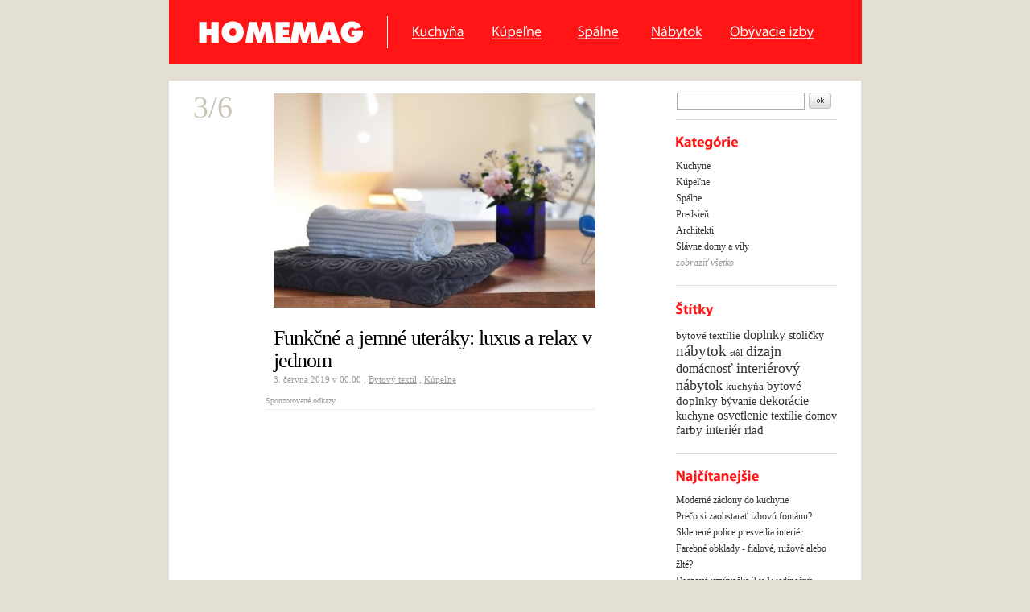

--- FILE ---
content_type: text/html; charset=UTF-8
request_url: https://www.homemag.sk/1687/funkcne-a-jemne-uteraky-luxus-a-relax-v-jednom/
body_size: 6001
content:
<!DOCTYPE html PUBLIC "-//W3C//DTD XHTML 1.0 Strict//EN" "http://www.w3.org/TR/xhtml1/DTD/xhtml1-strict.dtd">
<html xmlns="http://www.w3.org/1999/xhtml" xml:lang="sk">
<head>
	<meta http-equiv="Content-Type" content="text/html; charset=utf-8" />
	<meta http-equiv="Pragma" content="no-cache" />
	<meta http-equiv="Cache-Control" content="no-cache" />
	<meta http-equiv="Expires" content="-1" />

	<meta name="robots" content="index, follow" />
	<meta name="author" content="all: (c) amedio.cz 2011; e-mail: info@amedio.cz" />

			<meta name="description" content="Uterák – základná, nevyhnutná a jedinečná pomôcka do kúpeľne.Bez uteráka by to proste nešlo. A taký hrubý a škriabajúci uterákdokáže veľmi znepríjem ..." />
		
			<meta name="keywords" content="uteráky, materiály, froté, velúr, mikroplyš, dvojité froté, prírodné materiály" />
		
			<meta property="og:title" content="Funkčné a jemné uteráky: luxus a relax v jednom — HomeMag.sk" />
		
			<meta property="og:description" content="Uterák – základná, nevyhnutná a jedinečná pomôcka do kúpeľne.Bez uteráka by to proste nešlo. A taký hrubý a škriabajúci uterákdokáže veľmi znepríjem ..." />
		
			<meta property="og:image" content="https://www.homemag.sk/assets/clanky/2019-05/clanek01687/title_clanek01847.jpg" />
		
		
	<script type="text/javascript" src="/min/serve/g/default_js/1679314934/"></script>
	<link rel="stylesheet" type="text/css" href="/min/serve/g/default_css/1679314934/" />	
	
	<title>Funkčné a jemné uteráky: luxus a relax v jednom — HomeMag.sk</title>

</head>

<body>

	<div id='root'>
			
		<div id='header'>
			<div id='logo'>
				<p><a href='/'>Bývanie, Nábytok, Interiér, Exteriér - HomeMag</a></p>	
			</div> <!-- logo -->
			<div id='menu'>
				<ul>
					<li><a class="kuchyne" href="/kuchyne/">Kuchyňa</a></li>
					<li><a class="koupelny" href="/kupelne/">Kúpeľne</a></li>
					<li><a class="loznice" href="/spalne/">Spálne</a></li>
					<li><a class="nabytek" href="/nabytok/">Nábytok</a></li>
					<li class='last'><a class="obyvak" href="/obyvacie-izby/">Obyvacie izby</a></li>
				</ul>
			</div> <!-- menu -->
		</div> <!-- header -->
		
		<div id='window'>
			
			<div class='left'>
				
				<div class='cleaner'></div>		
		
									
						
				<div id='articleDetail'>
	<div class='date'>
		<span>3/6</span>	
	</div>
	
	<div class='body'>

					<div class='img'>
    		<img src="/assets/clanky/2019-05/clanek01687/title_clanek01847.jpg" alt="Funkčné a jemné uteráky: luxus a relax v jednom" />			</div>
		
		<!-- google_ad_section_start -->
				
		<h1>Funkčné a jemné uteráky: luxus a relax v jednom</h1>	
		
		<p class='category'>
			3. června 2019 v  00.00																					, <a title="Bytový textil" href="/kategorie/9/bytovy-textil/">Bytový textil</a>																				, <a title="Kúpeľne" href="/kupelne/">Kúpeľne</a>												 
		</p>
				
		<div class='cleaner'></div>
		
		<div id='article-top'><div class='content not4bbtext'><div style='margin: 15px 0 0 -10px'>

<p style='font-size: 0.6em; color: #999; margin: 10px 0 10px 0; border-bottom: 1px solid #eee; padding-bottom: 5px'>Sponzorované odkazy</p>

<script async src="//pagead2.googlesyndication.com/pagead/js/adsbygoogle.js"></script>
<!-- homemag.sk články -->
<ins class="adsbygoogle"
     style="display:inline-block;width:336px;height:280px"
     data-ad-client="ca-pub-0888445885747128"
     data-ad-slot="5368538191"></ins>
<script>
(adsbygoogle = window.adsbygoogle || []).push({});
</script>
</div></div></div>		
		<div class='text'>		
			<p><em>Uterák – základná, nevyhnutná a jedinečná pomôcka do kúpeľne.
Bez uteráka by to proste nešlo. A taký hrubý a škriabajúci uterák
dokáže veľmi znepríjemniť chvíľky v kúpeľni. Skúste novodobé
materiály, príjemne vás prekvapia</em>.</p>

<p>Každému v súvislosti s kúpeľňou napadne jediný materiál –
froté. To je akýmsi synonymom uterákov, žiniek, osušiek aj kúpeľňových
predložiek. Ale viete, čo je froté vlastne zač? Sú to slučkové tkaniny
a troj-rozmerové textílie. Tretí rozmer tkaniny tvoria kľučky
z osnovných nití nad, alebo pod plochou základnej tkaniny.</p>

<div><img src="/assets/clanky/2019-05/clanek01687/upload/photo/massage-therapy-1584711_960_720.jpg" alt=""></div>

<p>Froté je vyrobené z bavlnenej priadze a patrí k jednej
z najznámejších slučkových tkanín. Základom je vždy kvalitná bavlnená
priadza. Froté nájdete de facto v každej domácnosti – buď
v spomínanej kúpeľni, alebo v spálni vo forme froté napínacích
prestieradiel, alebo v kuchyni ako froté utierky a handričky.</p>

<div><img src="/assets/clanky/2019-05/clanek01687/upload/photo/beach-bag-and-towel-2079846_960_720.jpg" alt=""></div>

<h2>Velúr a mikroplyš</h2>

<p>Medzi najkvalitnejšie a najluxusnejšie froté sa radí to so strihanou
slučkou, má dvojakú formu – je to mikroplyš a druhou možnosťou je
velúr. Tieto obe formy froté vynikajú vysokou jemnosťou a hebkosťou,
podobné zamatu. Z velúru sú práve uterák a župany, z mikroplyšu potom
skôr plachty a najnovšie aj posteľné obliečky. Každé froté vám
premasíruje pokožku a odsaje z nej krásne vlhkosť.</p>

<div><img src="/assets/clanky/2019-05/clanek01687/upload/photo/towels-1615475_960_720.jpg" alt=""></div>

<h2>Dvojité froté</h2>

<p>Okrem klasického froté, či vysoko kvalitného velúru a mikroplyšu
existujú ešte špeciálne uteráky, so zaujímavými vlastnosťami. Z každej
strany je ich materiál trochu iný. Sú dvojité – a tak z jednej strany
máte hebkú vysokú slučku a z druhej drsnejší masážny povrch. Ten je
buď jednoduchý, alebo tzv. vaflový.</p>

<div><img src="/assets/clanky/2019-05/clanek01687/upload/photo/women-936549_960_720.jpg" alt=""></div>

<h2>Funkčné froté</h2>

<p>Je vhodné pre športovcov a na wellness. Tieto kúsky sú vyrobené hlavne
z mikrovlákna, alebo prírodnej bavlny. Majú formu 3D froté, ktoré účinne
odvádza a saje vodu a zároveň zachováva pocit sucha. Túto vlastnosť možno
využiť vo wellness, predovšetkým v saune, alebo vonku na kúpalisku.
Ďalším funkčným froté materiálom je kombinácia masážnej štruktúry a
klasického froté.</p>

<div><img src="/assets/clanky/2019-05/clanek01687/upload/photo/towels-923505_960_720.jpg" alt=""></div>

<h2>Prírodné je v kurze</h2>

<p>Prírodná zmes bavlny, bambusu a ľanu vám ponúkne luxusnú a mäkkú
starostlivosť pre váš domáci relax v kúpeľni. Tieto osušky a uteráky
sú veľmi hebké, s masážnymi účinkami a odolné voči zmenám teplôt aj
poškodeniu. Rýchlo uschnú a vzhľadovo šik.</p>

<p>Zdroj foto: Pixabay.com</p>

<p>Autor: Pavla Košík Jelínková</p>			<div class='cleaner'></div>
		</div>
		
		<div id='article-bottom'><div class='content not4bbtext'><div style='margin: 15px 0 0 -10px'>

<p style='font-size: 0.6em; color: #999; margin: 10px 0 10px 0; border-bottom: 1px solid #eee; padding-bottom: 5px'>Sponzorované odkazy</p>

<script type="text/javascript"><!--
google_ad_client = "ca-pub-0888445885747128";
/* homemag.sk články dole */
google_ad_slot = "7451570195";
google_ad_width = 336;
google_ad_height = 280;
//-->
</script>
<script type="text/javascript"
src="https://pagead2.googlesyndication.com/pagead/show_ads.js">
</script>
</div></div></div>											
					
							<div class='tags'>
					<ul>
													<li>
								<div class='start'>
									<div class='stop'>
										<a href="/tagy/uteraky/">uteráky</a>									</div>
								</div>
							</li>
													<li>
								<div class='start'>
									<div class='stop'>
										<a href="/tagy/materialy/">materiály</a>									</div>
								</div>
							</li>
													<li>
								<div class='start'>
									<div class='stop'>
										<a href="/tagy/frote/">froté</a>									</div>
								</div>
							</li>
													<li>
								<div class='start'>
									<div class='stop'>
										<a href="/tagy/velur/">velúr</a>									</div>
								</div>
							</li>
													<li>
								<div class='start'>
									<div class='stop'>
										<a href="/tagy/mikroplys/">mikroplyš</a>									</div>
								</div>
							</li>
													<li>
								<div class='start'>
									<div class='stop'>
										<a href="/tagy/dvojite-frote/">dvojité froté</a>									</div>
								</div>
							</li>
													<li>
								<div class='start'>
									<div class='stop'>
										<a href="/tagy/prirodne-materialy/">prírodné materiály</a>									</div>
								</div>
							</li>
											</ul>
								
					<div class='cleaner'></div>
				</div>					
						
		<div class='links'>
							<a href='#' onclick='showArticles(1); return false;' class='deactive' id='relatedArticles'>Podobné články</a>
										 / <a href='#' onclick='showArticles(2); return false;' class='active' id='newsArticles'>Najnovšie články</a>
					</div>
				
					<div class='articles' id='related'>
				<ul>
											<li><span>21. 5. 2014</span> <a href="/1378/vonne-sviecky-vonava-funkcna-dekoracia/">Vonné sviečky - voňavá funkčná dekorácia</a></li>
											<li><span>12. 8. 2019</span> <a href="/1699/preco-si-zaobstarat-izbovu-fontanu/">Prečo si zaobstarať izbovú fontánu?</a></li>
											<li><span>16. 3. 2018</span> <a href="/1620/kam-uschovat-cvicebne-nastroje-ked-je-pribytok-maly/">Kam uschovať cvičebné nástroje, keď je príbytok malý?</a></li>
											<li><span>18. 3. 2017</span> <a href="/1569/tajomstvo-sily-a-krasy/">Tajomstvo sily a krásy</a></li>
											<li><span>2. 10. 2017</span> <a href="/1598/umenie-ceskeho-skla-triennale-milano/">Umenie českého skla: Triennale Milano</a></li>
									</ul>
			</div>
			
						
					
			<div class='articles' id='new' style='display:none'>
				<ul>
											<li><span>20. 8. 2025</span> <a href="/1908/poznate-ustnu-sprchu-vdaka-nej-budu-vase-zuby-dokonale-ciste/">Poznáte ústnu sprchu? Vďaka nej budú vaše zuby dokonale čisté</a></li>
											<li><span>28. 1. 2025</span> <a href="/1907/idealne-riesenie-pre-vas-dom-pri-absencii-kanalizacie-betonova-zumpa/">Ideálne riešenie pre váš dom pri absencii kanalizácie? Betónová žumpa</a></li>
											<li><span>28. 1. 2025</span> <a href="/1906/s-tymito-tipmi-budete-mat-obyvacku-takmer-ako-od-dizajnera/">S týmito tipmi budete mať obývačku takmer ako od dizajnéra</a></li>
											<li><span>28. 1. 2025</span> <a href="/1905/patica-tipov-pre-jednoduchsie-upratovanie-vasej-domacnosti/">Pätica tipov pre jednoduchšie upratovanie vašej domácnosti</a></li>
											<li><span>15. 10. 2024</span> <a href="/1904/pohodlie-do-kazdej-spalne/">Pohodlie do každej spálne</a></li>
									</ul>
			</div>
			
						
		<!-- google_ad_section_end -->
		
	</div>
	
	<div class='cleaner'></div>
	
</div>		
			
			</div> <!-- left -->
			
			<div class='right'>

				<div class='search'>				
					<form id="searchForm" action="/article/search/" method="post"><fieldset><input class="text" id="input_search" type="text" value="" name="search" /><input class="image" name="commit" src="/images/button-search.gif" type="image" /></fieldset></form>	
				</div> <!-- search -->
			
								
				<div class='rightBox'>					
					<h3 class='headingCategory'>Kategórie</h3>

												  <ul>
    		    	        
			<li>			
  	 	    		<a href="/kuchyne/">Kuchyne</a>     	  	  				  
	  		  		
											
					        
	     	        			
  	    </li>        		
	    	    	        
			<li>			
  	 	    		<a href="/kupelne/">Kúpeľne</a>     	  	  				  
	  		  		
											
					        
	     	        			
  	    </li>        		
	    	    	        
			<li>			
  	 	    		<a href="/spalne/">Spálne</a>     	  	  				  
	  		  		
											
					        
	     	        			
  	    </li>        		
	    	    	        
			<li>			
  	 	     		<a href="/kategorie/12/predsien/">Predsieň</a>     	  	  				  
	  		  		
											
					        
	     	        			
  	    </li>        		
	    	    	        
			<li>			
  	 	     		<a href="/kategorie/1/architekti/">Architekti</a>     	  	  				  
	  		  		
											
					        
	     	        			
  	    </li>        		
	    	    	        
			<li>			
  	 	    		<a href="/slavne-domy-vily/">Slávne domy a vily</a>     	  	  				  
	  		  		
											
					        
	     	        			
  	    </li>        		
	    	    		
					        			  
			 	</ul><ul id='hideMenu'>			        
				        
			<li>			
  	 	     		<a href="/kategorie/3/byty/">Byty</a>     	  	  				  
	  		  		
											
					        
	     	        			
  	    </li>        		
	    	    	        
			<li>			
  	 	     		<a href="/kategorie/6/sklo/">Sklo</a>     	  	  				  
	  		  		
											
					        
	     	        			
  	    </li>        		
	    	    	        
			<li>			
  	 	     		<a href="/kategorie/7/kresla-a-sedacie-supravy/">Kreslá a sedacie súpravy</a>     	  	  				  
	  		  		
											
					        
	     	        			
  	    </li>        		
	    	    	        
			<li>			
  	 	     		<a href="/kategorie/8/stoly-a-stoliky/">Stoly a stolíky</a>     	  	  				  
	  		  		
											
					        
	     	        			
  	    </li>        		
	    	    	        
			<li>			
  	 	     		<a href="/kategorie/9/bytovy-textil/">Bytový textil</a>     	  	  				  
	  		  		
											
					        
	     	        			
  	    </li>        		
	    	    	        
			<li>			
  	 	     		<a href="/kategorie/13/bytove-doplnky/">Bytové doplnky</a>     	  	  				  
	  		  		
											
					        
	     	        			
  	    </li>        		
	    	    	        
			<li>			
  	 	     		<a href="/kategorie/10/zahradny-nabytok/">Záhradný nábytok</a>     	  	  				  
	  		  		
											
					        
	     	        			
  	    </li>        		
	    	    	        
			<li>			
  	 	    		<a href="/nabytok/">Nábytok</a>     	  	  				  
	  		  		
											
					        
	     	        			
  	    </li>        		
	    	    	        
			<li>			
  	 	     		<a href="/kategorie/15/stolicky/">Stoličky</a>     	  	  				  
	  		  		
											
					        
	     	        			
  	    </li>        		
	    	    	        
			<li>			
  	 	     		<a href="/kategorie/16/hotely/">Hotely</a>     	  	  				  
	  		  		
											
					        
	     	        			
  	    </li>        		
	    	    	        
			<li>			
  	 	     		<a href="/kategorie/17/svietidla/">Svietidlá</a>     	  	  				  
	  		  		
											
					        
	     	        			
  	    </li>        		
	    	    	        
			<li>			
  	 	     		<a href="/kategorie/18/hodiny/">Hodiny</a>     	  	  				  
	  		  		
											
					        
	     	        			
  	    </li>        		
	    	    	        
			<li>			
  	 	     		<a href="/kategorie/19/riad/">Riad</a>     	  	  				  
	  		  		
											
					        
	     	        			
  	    </li>        		
	    	    	        
			<li>			
  	 	     		<a href="/kategorie/20/pribory/">Príbory</a>     	  	  				  
	  		  		
											
					        
	     	        			
  	    </li>        		
	    	    	        
			<li>			
  	 	     		<a href="/kategorie/21/design/">Design</a>     	  	  				  
	  		  		
											
					        
	     	        			
  	    </li>        		
	    	    	        
			<li>			
  	 	     		<a href="/kategorie/22/domace-spotrebice/">Domáce spotrebiče</a>     	  	  				  
	  		  		
											
					        
	     	        			
  	    </li>        		
	    	    	        
			<li>			
  	 	     		<a href="/kategorie/23/vane-a-sprchove-kuty/">Vane a sprchové kúty</a>     	  	  				  
	  		  		
											
					        
	     	        			
  	    </li>        		
	    	    	        
			<li>			
  	 	     		<a href="/kategorie/24/krby/">Krby</a>     	  	  				  
	  		  		
											
					        
	     	        			
  	    </li>        		
	    	    	        
			<li>			
  	 	    		<a href="/obyvacie-izby/">Obývacie izby</a>     	  	  				  
	  		  		
											
					        
	     	        			
  	    </li>        		
	    	    	        
			<li>			
  	 	     		<a href="/kategorie/26/hobby-markety/">Hobby markety</a>     	  	  				  
	  		  		
											
					        
	     	        			
  	    </li>        		
	    	    	        
			<li>			
  	 	     		<a href="/kategorie/27/domy/">Domy</a>     	  	  				  
	  		  		
											
			</li></ul></li></ul>		
		
			<a href='#' onclick='return showCategories("zobraziť všetko", "skryť")' id='viewAll'>zobraziť všetko</a>
						
					
				</div> <!-- rightBox -->
			
				<div class='rightBox'>					
					<h3 class='headingTags'>Tagy</h3>
	
<div id='tagsCloud'>
		
			
					
			<a class="tag-2" href="/tagy/bytove-textilie/">bytové textílie</a> 
					
			<a class="tag-0" href="/tagy/doplnky/">doplnky</a> 
					
			<a class="tag-4" href="/tagy/stolicky/">stoličky</a> 
					
			<a class="tag-10" href="/tagy/nabytok/">nábytok</a> 
					
			<a class="tag-1" href="/tagy/stl/">stôl</a> 
					
			<a class="tag-9" href="/tagy/dizajn/">dizajn</a> 
					
			<a class="tag-7" href="/tagy/domacnost/">domácnosť</a> 
					
			<a class="tag-8" href="/tagy/interierovy-nabytok/">interiérový nábytok</a> 
					
			<a class="tag-2" href="/tagy/kuchyna/">kuchyňa</a> 
					
			<a class="tag-5" href="/tagy/bytove-doplnky/">bytové doplnky</a> 
					
			<a class="tag-1" href="/tagy//"></a> 
					
			<a class="tag-4" href="/tagy/byvanie/">bývanie</a> 
					
			<a class="tag-7" href="/tagy/dekoracie/">dekorácie</a> 
					
			<a class="tag-3" href="/tagy/kuchyne/">kuchyne</a> 
					
			<a class="tag-6" href="/tagy/osvetlenie/">osvetlenie</a> 
					
			<a class="tag-3" href="/tagy/textilie/">textílie</a> 
					
			<a class="tag-3" href="/tagy/domov/">domov</a> 
					
			<a class="tag-5" href="/tagy/farby/">farby</a> 
					
			<a class="tag-6" href="/tagy/interier/">interiér</a> 
					
			<a class="tag-5" href="/tagy/riad/">riad</a> 
				
				
</div>					
				</div> <!-- rightBox -->
			
				<div class='rightBox'>					
						<h3 class='headingTopArticles'>Top 10</h3>	
	<div id='topArticles'>
		<ul>		
									
				<li><a href="/1276/moderne-zaclony-do-kuchyne/">Moderné záclony do kuchyne</a></li>
									
				<li><a href="/1699/preco-si-zaobstarat-izbovu-fontanu/">Prečo si zaobstarať izbovú fontánu?</a></li>
									
				<li><a href="/1326/sklenene-police-presvetlia-interier/">Sklenené police presvetlia interiér</a></li>
									
				<li><a href="/1117/farebne-obklady-fialove-ruzove-alebo-zlte/">Farebné obklady - fialové, ružové alebo žlté?</a></li>
									
				<li><a href="/1783/drezova-umyvacka-3-v-1-jedinecny-kusok-roku-2020/">Drezová umývačka 3 v 1: jedinečný kúsok roku 2020</a></li>
									
				<li><a href="/1492/vykurovacie-koberce-a-koberceky-koberce-a-koberceky-trochu-inak/">Vykurovacie koberce a koberčeky - koberce a koberčeky trochu inak!</a></li>
									
				<li><a href="/1350/uzasny-dizajn-interieru-restauracie-banq-v-bostone/">Úžasný dizajn interiéru reštaurácie: Banq v Bostone</a></li>
									
				<li><a href="/1279/ikea-popularne-nastenne-police-lack/">IKEA: Populárne nástenné police LACK</a></li>
									
				<li><a href="/1339/schodiky/">Praktické a skvele prepracované schodíky</a></li>
									
				<li><a href="/1245/kreslo-v-tvare-ruky/">Kreslo v tvare ruky</a></li>
						
		</ul>		
	</div>	
					
				</div> <!-- rightBox -->
		
				<div class='rightBox'>
									</div> <!-- rightBox -->
					
							
			</div> <!-- right -->
			
			<div class='cleaner'></div>
			
			<div id='foot'>			
				<div class='white'>
			<ul>
													<li><a href="/kontakt/">Kontakt</a></li>
									<li>/</li>
															<li><a href="/reklama/">Reklama</a></li>
									<li>/</li>
															<li><a href="/ochrana-osobnych-udajov/">Ochrana osobných údajov</a></li>
													</ul>
		<p class='date'>2011 &ndash; 2026</p>
</div>			</div>
		
		</div> <!-- window -->
		
	</div> <!-- root -->

	<div id='footText'>
		<p>HOMEMAG je magazín o trendoch v bývaní, modernom nábytku a dizajne.</p>
		<a class="rss" href="/feed/">RSS</a>	</div>
		
			
	<script>
  (function(i,s,o,g,r,a,m){i['GoogleAnalyticsObject']=r;i[r]=i[r]||function(){
  (i[r].q=i[r].q||[]).push(arguments)},i[r].l=1*new Date();a=s.createElement(o),
  m=s.getElementsByTagName(o)[0];a.async=1;a.src=g;m.parentNode.insertBefore(a,m)
  })(window,document,'script','//www.google-analytics.com/analytics.js','ga');

  ga('create', 'UA-603021-70', 'homemag.sk');
  ga('send', 'pageview');

</script></body>
</html>

--- FILE ---
content_type: text/html; charset=utf-8
request_url: https://www.google.com/recaptcha/api2/aframe
body_size: 270
content:
<!DOCTYPE HTML><html><head><meta http-equiv="content-type" content="text/html; charset=UTF-8"></head><body><script nonce="_gGS8I9DeSUB1A6YV3VORw">/** Anti-fraud and anti-abuse applications only. See google.com/recaptcha */ try{var clients={'sodar':'https://pagead2.googlesyndication.com/pagead/sodar?'};window.addEventListener("message",function(a){try{if(a.source===window.parent){var b=JSON.parse(a.data);var c=clients[b['id']];if(c){var d=document.createElement('img');d.src=c+b['params']+'&rc='+(localStorage.getItem("rc::a")?sessionStorage.getItem("rc::b"):"");window.document.body.appendChild(d);sessionStorage.setItem("rc::e",parseInt(sessionStorage.getItem("rc::e")||0)+1);localStorage.setItem("rc::h",'1769384383639');}}}catch(b){}});window.parent.postMessage("_grecaptcha_ready", "*");}catch(b){}</script></body></html>

--- FILE ---
content_type: text/css; charset=utf-8
request_url: https://www.homemag.sk/min/serve/g/default_css/1679314934/
body_size: 5330
content:
*{margin:0;padding:0}body{height:100%;font-family:Georgia,"New York CE",utopia,serif;background-color:#e3dfd5}html{height:100%;background:#e3dfd5}img{border:0}fieldset{border:0}a{color:#000;text-decoration:none}a:hover{text-decoration:underline;background-color:#ffc}div#root{background:#e3dfd5 url('/css/frontend/img/root-pattern.gif') repeat-y center center;margin:0px}div#header{height:80px;width:861px;margin:0
auto;position:relative;border-bottom:20px solid #e3dfd5;background-color:#ff1515}div#logo{position:absolute;left:37px;top:20px;height:40px;width:235px;background:url('/css/frontend/img/logo.gif') no-repeat left top;cursor:pointer}div#logo p, div#logo
h1{display:none}div#menu{width:588px;height:80px;position:absolute;left:272px;top:0}div#menu
ul{list-style-type:none;margin:32px
0 0 30px;font-size:1em;font-family:'Arial',sans-serif}div#menu ul
li{float:left;margin:0
34px 0 0}div#menu ul
li.last{margin:0
!important}div#menu ul li
a{color:#fff;text-decoration:none;display:block;height:17px;overflow:hidden;text-indent:-500px}div#menu ul li
a.kuchyne{width:65px;background:url('/css/frontend/img/button/kuchyne.gif') no-repeat left top;background-position:0 -17px}div#menu ul li
a.koupelny{width:72px;background:url('/css/frontend/img/button/koupelny.gif') no-repeat left top;background-position:0 -17px}div#menu ul li
a.loznice{width:58px;background:url('/css/frontend/img/button/loznice.gif') no-repeat left top;background-position:0 -17px}div#menu ul li
a.nabytek{width:63px;background:url('/css/frontend/img/button/nabytek.gif') no-repeat left top;background-position:0 -17px}div#menu ul li
a.obyvak{width:117px;background:url('/css/frontend/img/button/obyvaci-pokoje.gif') no-repeat left top;background-position:0 -17px}div#menu ul li a:hover{text-decoration:none;background-position:0 0}div#menu ul li
a.active{background-position:0 0 !important}div#window{width:800px;margin:0
auto;border:0px
solid red;padding:5px
0 0 0}div#window
.left{width:500px;float:left}div#window
.right{width:200px;float:right}div#window
.rightBox{border-top:1px solid #e3dfd5}div#splitter{background-color:#000}div#splitter
.content{width:800px;margin:0
auto;padding:15px
0 15px 0}div#splitter .content
.left{width:390px;float:left}div#splitter .content
.right{width:390px;float:right}div#splitter .content .right
h3{margin:30px
0 0 0;text-align:right;font-weight:normal;color:#999;font-size: .8em;font-style:oblique;padding:0}div#splitter .content
ul{margin:0;list-style-type:none}div#splitter .content ul
li{line-height:1.4em}div#splitter .content ul li
a{color:#fff;font-size: .7em;text-decoration:none}div#splitter .content ul li a:hover{background-color:#ffc;color:#000}div#splitter .content ul li
a.feed{background-color:#ffc;color:#000}div#splitter .content ul li a.feed:hover{background-color:#000;color:#fff}div#foot{background:#fff}div#footer{width:800px;margin:0
auto;border:0px
solid black;padding:30px
0 0 0}div#footer
p{color:#666;font-size:1.6em;font-family:'Arial',sans-serif}div#footer p
a{color:#ff1515;text-decoration:underline}div#footer p a:hover{color:#000;text-decoration:none}#foot{margin:25px
2px 0 2px;background:#fff;border-top:1px solid #e0e8e8;height:53px}#foot
ul{list-style-type:none;font-size: .75em;margin:17px
0 0 5px;float:left;font-family:'Arial',sans-serif}#foot ul
li{float:left;margin:0
5px 0 5px;color:#666}#foot ul li
a{color:#666;text-decoration:none}#foot ul li a:hover{text-decoration:underline}#foot
p.date{float:right;margin:17px
17px 0 0;font-weight:bold;color:#666;font-size: .75em}#footText{width:860px;height:100px;margin:22px
auto}#footText
p{font-size: .65em;font-family:'Arial',sans-serif;float:left;color:#88806c;margin:5px
0 0 42px}#footText
a.rss{float:right;margin:4px
34px 0 0;background-color:#ee1625;color:#fff;padding:1px
4px 1px 4px;font-size: .65em;text-decoration:none;font-family:'Arial',sans-serif}#footText a.rss:hover{background-color:#000;text-decoration:none}div#news{height:105px;width:200px;background:url('/css/frontend/img/header-pattern.gif') repeat-x left bottom;position:relative;border}div#homepage{border-top:1px solid white}div#homepage
.item{margin:0
0 40px 0;background:url('/css/frontend/img/homepage-item-pattern.gif') repeat-x left top}div#homepage
.noBorder{background:none}div#homepage
.date{width:100px;float:left;color:#c9c4b6;font-size:2.4em;margin:10px
0 0 0}div#homepage
.body{width:400px;float:right;margin:10px
0 0 0}div#homepage .body
.img{text-align:center;cursor:pointer}div#homepage .img a:hover{text-decoration:none;background-color:#fff}div#homepage .body
h2{font-size:1.6em;font-weight:normal;letter-spacing:-1px;margin:20px
0 20px 0;line-height:1.1em}div#homepage .body h2
a{text-decoration:underline}div#homepage .body h2 a:hover{background-color:#000;color:#fff;text-decoration:none}div#homepage .body
p{font-size: .75em;color:#000;line-height:1.5em;margin:0px;padding:0px;font-family:'Arial',sans-serif}div#homepage .body p
a.continue{padding:2px
5px 2px 5px;background-color:#000;color:#fff;font-size: .8em;white-space:nowrap}div#homepage .body p a.continue:hover{text-decoration:underline}div#homepage .body
div.tags{margin:20px
0 0 0;border-top:1px solid white}div#homepage .body
ul{list-style-type:none;font-family:'Arial',sans-serif}div#homepage .body ul
li{background:url('/css/frontend/img/tag-pattern.gif') repeat-x left top;height:18px;display:block;float:left;margin:0
2px 2px 0}div#homepage .body ul li
div.start{background:url('/css/frontend/img/tag-start.gif') no-repeat left top}div#homepage .body ul li
div.stop{background:url('/css/frontend/img/tag-stop.gif') no-repeat right top;padding:0px
10px 0px 15px;text-align:center}div#homepage .body ul li
a{font-size: .6em;color:#666;text-decoration:none;line-height:18px;display:block}div#homepage .body ul li a:hover{text-decoration:underline;background-color:#e3dfd5;color:none}div#articles{border-top:1px solid white}div#articles
div.heading{margin:7px
0 6px 100px}div#articles div.heading
h1{font-size:1.5em;font-weight:normal;color:#ff1515;margin:0;display:inline}div#articles div.heading
p{color:#999;margin:7px
0 0 5px;font-size: .85em;line-height:1.6em;display:inline}div#articles h1
span{font-size:0.5em;color:#999}div#articles
div.note{margin:15px
0 15px 0;font-size: .85em}div#articles div.note
p{display:block;margin:15px
0 0 0}div#articles
p.info{color:#999;margin:10px
0 10px 100px;font-size: .85em;line-height:1.6em;font-family:Georgia,"New York CE",utopia,serif}div#articles p.info
a{color:#999;text-decoration:underline}div#articles
.item{margin:0
0 40px 0;background:url('/css/frontend/img/homepage-item-pattern.gif') repeat-x left top}div#articles
.date{width:100px;float:left;color:#c9c4b6;font-size:2.4em;margin:10px
0 0 0}div#articles
.body{width:400px;float:right;margin:10px
0 0 0}div#articles .body
.img{text-align:center;cursor:pointer}div#articles .img a:hover{text-decoration:none;background-color:#fff}div#articles .body
h2{font-size:1.6em;font-weight:normal;letter-spacing:-1px;margin:20px
0 20px 0;line-height:1.1em}div#articles .body h2
a{text-decoration:underline}div#articles .body h2 a:hover{background-color:#000;color:#fff;text-decoration:none}div#articles .body
p{font-size: .75em;color:#000;line-height:1.5em;margin:0px;padding:0px;font-family:'Arial',sans-serif}div#articles .body p
a.continue{padding:2px
5px 2px 5px;background-color:#000;color:#fff;font-size: .8em;white-space:nowrap}div#articles .body p a.continue:hover{text-decoration:underline}div#articles .body
div.tags{margin:20px
0 0 0;border-top:1px solid white}div#articles .body
ul{list-style-type:none;font-family:'Arial',sans-serif}div#articles .body ul
li{background:url('/css/frontend/img/tag-pattern.gif') repeat-x left top;height:18px;display:block;float:left;margin:0
2px 2px 0}div#articles .body ul li
div.start{background:url('/css/frontend/img/tag-start.gif') no-repeat left top}div#articles .body ul li
div.stop{background:url('/css/frontend/img/tag-stop.gif') no-repeat right top;padding:0px
10px 0px 15px;text-align:center}div#articles .body ul li
a{font-size: .6em;color:#666;text-decoration:none;line-height:18px;display:block}div#articles .body ul li a:hover{text-decoration:underline;background-color:#e3dfd5;color:none}div#articleDetail{border-top:1px solid white}div#articleDetail
.date{width:100px;float:left;margin:5px
0 0 0}div#articleDetail .date
span{color:#c9c4b6;font-size:2.4em;display:block;margin:0
0 15px 0}div#articleDetail .date
a{font-size: .7em;text-decoration:underline}div#articleDetail
.body{width:400px;float:right;margin:10px
0 0 0}div#articleDetail .body
h1{font-size:1.6em;font-weight:normal;letter-spacing:-1px;margin:20px
0 0 0;line-height:1.1em}div#articleDetail .body
p.category{font-size: .7em;margin:3px
0 0 0;line-height:1.1em;color:#999}div#articleDetail .body p.category
a{color:#999;text-decoration:underline}div#articleDetail .body p.category a:hover{color:#000}div#articleDetail
div.text{margin:20px
0 0 0}div#articleDetail div.text h2, div#articleDetail div.text h3, div#articleDetail div.text
h4{margin:15px
0 15px 0;font-weight:normal}div#articleDetail div.text
ul{margin:15px
0 15px 20px;list-style-type:square;font-size:0.8em;line-height:1.6em}div#articleDetail div.text
ol{margin:15px
0 15px 20px;font-size:0.8em;line-height:1.6em}div#articleDetail div.text
img{margin:0
0 15px 0}div#articleDetail div.text
p{font-size:0.8em;color:#000;line-height:1.6em;margin-bottom:15px}div#articleDetail div.text p
a{text-decoration:underline}div#articleDetail
div.tags{margin:20px
0 0 0;border-top:1px solid white}div#articleDetail div.tags
ul{list-style-type:none;font-family:'Arial',sans-serif}div#articleDetail div.tags ul
li{background:url('/css/frontend/img/tag-pattern.gif') repeat-x left top;height:18px;display:block;float:left;margin:0
2px 2px 0}div#articleDetail div.tags ul li
div.start{background:url('/css/frontend/img/tag-start.gif') no-repeat left top}div#articleDetail div.tags ul li
div.stop{background:url('/css/frontend/img/tag-stop.gif') no-repeat right top;padding:0px
10px 0px 15px;text-align:center}div#articleDetail div.tags ul li
a{font-size: .6em;color:#666;text-decoration:none;line-height:18px;display:block}div#articleDetail div.tags ul li a:hover{text-decoration:underline;background-color:#e3dfd5;color:none}div#articleDetail
.links{margin:25px
0 0 0;border-bottom:1px solid #e3dfd5;height:30px;color:#999;font-size: .75em}div#articleDetail .links
a{color:#999;line-height:30px}div#articleDetail .links
a.active{text-decoration:underline}div#articleDetail .links
a.deactive{text-decoration:none}div#articleDetail .links a.deactive:hover, div#articleDetail div.links a.active:hover{color:#000}div#articleDetail .articles
ul{margin:0;list-style-type:none;font-family:'Arial',sans-serif}div#articleDetail .articles ul
li{border-bottom:1px solid #e3dfd5;padding:6px
0 6px 0}div#articleDetail .articles ul li
a{color:#000;font-size: .7em;font-weight:bold}div#articleDetail .articles ul li
span{color:#ccc;font-size: .7em;font-family:Georgia,"New York CE",utopia,serif;float:right}div#articleDetail
.pictureInfo{margin:0
0 20px 0 !important;font-size: .7em !important;color:#666 !important;text-align:center}#static{margin:0
0 40px 100px}#static
p{font-size: .75em;color:#000;line-height:1.5em;font-family:'Arial',sans-serif;margin-bottom:15px}#static p
a{text-decoration:underline}#static
h1{font-size:1.5em;font-weight:normal;color:#ff1515;margin:10px
0 10px 0}#static
h2{font-size:1.1em;font-weight:normal;color:#ff1515;margin:10px
0 10px 0}#static
h3{font-size:0.9em;font-weight:normal;color:#ff1515;margin:10px
0 10px 0}div.rightBox{border-top:1px solid #e3dfd5;padding:20px
0 20px 0}div.rightBox
h3.headingCategory{height:17px;background:url('/css/frontend/img/category.gif') no-repeat left top;margin:0px;text-indent:-100px;overflow:hidden}div.rightBox
h3.headingTags{height:17px;background:url('/css/frontend/img/tags.gif') no-repeat left top;margin:0px;text-indent:-100px;overflow:hidden}div.rightBox
h3.headingTopArticles{height:17px;background:url('/css/frontend/img/top.gif') no-repeat left top;margin:0px;text-indent:-100px;overflow:hidden}div.rightBox
h3.headingAdvise{font-size: .8em;color:#999;font-family:'Arial',sans-serif}div.rightBox
ul{margin:10px
0 0 0;font-size: .75em;list-style-type:none}div.rightBox ul
ul{margin:0
0 0 15px !important;font-size:1em !important}div.rightBox
ul#hideMenu{margin:0;display:none}div.rightBox ul
li{margin:0;line-height:1.7em}div.rightBox ul li
a{color:#333;text-decoration:none}div.rightBox ul li a:hover{text-decoration:underline;background-color:#ffc}div.rightBox
a#viewAll{color:#999;text-decoration:underline;font-style:oblique;font-size: .75em}div.rightBox
#tagsCloud{margin:15px
0 0 0}div.rightBox #tagsCloud
a{color:#333;text-decoration:none}div.rightBox #tagsCloud a:hover{text-decoration:underline;background-color:#ffc}div.rightBox
#illustrativePhoto{margin:20px
0 0 0}div.rightBox
div#advise{margin:10px
0 0 0;padding:0}div.rightBox div#advise
ul{margin:0;list-style-type:none;font-family:'Arial',sans-serif}div.rightBox div#advise ul
li{font-size:1em;color:#999;margin:0}div.rightBox div#advise ul li
a{color:#999;text-decoration:underline}div.rightBox div#advise ul li a:hover{color:#000;text-decoration:none}.tag-10{font-size:1.2em !important}.tag-9{font-size:1.15em !important}.tag-8{font-size:1.1em !important}.tag-7{font-size:1.05m !important}.tag-6{font-size:1em !important}.tag-5{font-size: .95em !important}.tag-4{font-size: .9em !important}.tag-3{font-size: .85em !important}.tag-2{font-size: .8em !important}.tag-1{font-size: .7em !important}.pager{margin:25px
20px 0 100px;font-size: .8em}.pager
a{padding:0
3px 0 3px;text-decoration:underline}.pager
span.actPage{font-size:2.2em;color:#ff1515;padding:0
3px 0 3px}#adfox-l2{font-size:12px !important;margin-left:100px}#adfox-l2
h2{font-size: .9em !important;margin-bottom:15px !important;background:none !important}#adfox-l2 h2
a{color:#999 !important;background:none !important;padding:0
!important;text-decoration:underline !important}#adfox-l2
h3{font-size:1em !important;background:none !important}#adfox-l2 h3
a{background:none !important;padding:0
!important;margin:0
!important;text-decoration:underline !important;color:#65bae3}#adfox-l2 h3 a:hover{color:#65bae3 !important;text-decoration:none !important}#adfox-l2
a{color:#000}#adfox-l2
p{font-size: .9em !important;margin:0
0 10px 0 !important;color:#000 !important}.adfox-box{margin-bottom:10px !important}.adfox-box div
a{font-size: .8em;color:#333 !important}.adfox-box div a:hover{color:#333 !important}.adfox-search #adfox-l2{font-size:13px !important;font-family:'Arial';margin-left:0px;margin-top:10px;margin-bottom:15px !important}.adfox-search #adfox-l2 h3
a{color:blue}.adfox-search #adfox-l2 h3 a:hover{color:blue !important;text-decoration:none !important}.adfox-no-search #adfox-l2{font-size:13px !important;font-family:'Arial';margin-left:0px;margin-top:10px;margin-bottom:15px !important}.adfox-no-search #adfox-l2 h3
a{color:blue;font-weight:bold}.adfox-no-search #adfox-l2 h3 a:hover{color:blue !important;text-decoration:none !important}.adfox-no-search #adfox-l2
p{margin:0
!important}.adfox-no-search #adfox-l2
h3{margin:0
0 5px 0 !important}#searchForm{margin:10px
0 13px 0;position:relative;width:200px;height:20px}#searchForm
input.text{position:absolute;left:1px;top:0;width:147px;height:18px;line-height:18px;border:1px
solid #adadad;padding:1px
5px 0 5px;font-size:0.65em}#searchForm
input.image{position:absolute;right:7px;top:0;width:28px;height:20px;border:0px
solid black}.no{display:none !important}.cleaner{clear:both;height:0 !important;line-height:0 !important;width:0 !important;border:0
!important;font-size:1px}#startupProject{margin-top:18px;display:block;float:right;width:220px;height:20px;font-size: .65em;color:#666;font-family:"Arial",sans-serif;text-align:right}#startupProject
a{color:#666;text-decoration:underline}#startupProject a:hover{text-decoration:none}label.error{color:#f36 !important;display:block}input.error{border:1px
solid #f36 !important;background:#ffe3ea}ul.error_list{list-style-type:none;margin:5px
0 5px 0;color:#f36 !important}.ui-helper-hidden{display:none}.ui-helper-hidden-accessible{position:absolute !important;clip:rect(1px 1px 1px 1px);clip:rect(1px,1px,1px,1px)}.ui-helper-reset{margin:0;padding:0;border:0;outline:0;line-height:1.3;text-decoration:none;font-size:100%;list-style:none}.ui-helper-clearfix:after{content:".";display:block;height:0;clear:both;visibility:hidden}.ui-helper-clearfix{display:inline-block}/*\*/* html .ui-helper-clearfix{height:1%}.ui-helper-clearfix{display:block}/**/.ui-helper-zfix{width:100%;height:100%;top:0;left:0;position:absolute;opacity:0;filter:Alpha(Opacity=0)}.ui-state-disabled{cursor:default !important}.ui-icon{display:block;text-indent:-99999px;overflow:hidden;background-repeat:no-repeat}.ui-widget-overlay{position:absolute;top:0;left:0;width:100%;height:100%}.ui-widget{font-family:Verdana,Arial,sans-serif;font-size: .75em}.ui-widget .ui-widget{font-size:1em}.ui-widget input, .ui-widget select, .ui-widget textarea, .ui-widget
button{font-family:Verdana,Arial,sans-serif;font-size:1em}.ui-widget-content{border:1px
solid #aaa;background:#fff url(/css/ui/smoothness/images/ui-bg_flat_75_ffffff_40x100.png) 50% 50% repeat-x;color:#222}.ui-widget-content
a{color:#222}.ui-widget-header{border:1px
solid #aaa;background:#ccc url(/css/ui/smoothness/images/ui-bg_highlight-soft_75_cccccc_1x100.png) 50% 50% repeat-x;color:#222;font-weight:bold}.ui-widget-header
a{color:#222}.ui-state-default, .ui-widget-content .ui-state-default, .ui-widget-header .ui-state-default{border:1px
solid #d3d3d3;background:#e6e6e6 url(/css/ui/smoothness/images/ui-bg_glass_75_e6e6e6_1x400.png) 50% 50% repeat-x;font-weight:normal;color:#555}.ui-state-default a, .ui-state-default a:link, .ui-state-default a:visited{color:#555;text-decoration:none}.ui-state-hover, .ui-widget-content .ui-state-hover, .ui-widget-header .ui-state-hover, .ui-state-focus, .ui-widget-content .ui-state-focus, .ui-widget-header .ui-state-focus{border:1px
solid #999;background:#dadada url(/css/ui/smoothness/images/ui-bg_glass_75_dadada_1x400.png) 50% 50% repeat-x;font-weight:normal;color:#212121}.ui-state-hover a, .ui-state-hover a:hover{color:#212121;text-decoration:none}.ui-state-active, .ui-widget-content .ui-state-active, .ui-widget-header .ui-state-active{border:1px
solid #aaa;background:#fff url(/css/ui/smoothness/images/ui-bg_glass_65_ffffff_1x400.png) 50% 50% repeat-x;font-weight:normal;color:#212121}.ui-state-active a, .ui-state-active a:link, .ui-state-active a:visited{color:#212121;text-decoration:none}.ui-widget :active{outline:none}.ui-state-highlight, .ui-widget-content .ui-state-highlight, .ui-widget-header .ui-state-highlight{border:1px
solid #fcefa1;background:#fbf9ee url(/css/ui/smoothness/images/ui-bg_glass_55_fbf9ee_1x400.png) 50% 50% repeat-x;color:#363636}.ui-state-highlight a, .ui-widget-content .ui-state-highlight a,.ui-widget-header .ui-state-highlight
a{color:#363636}.ui-state-error, .ui-widget-content .ui-state-error, .ui-widget-header .ui-state-error{border:1px
solid #cd0a0a;background:#fef1ec url(/css/ui/smoothness/images/ui-bg_glass_95_fef1ec_1x400.png) 50% 50% repeat-x;color:#cd0a0a}.ui-state-error a, .ui-widget-content .ui-state-error a, .ui-widget-header .ui-state-error
a{color:#cd0a0a}.ui-state-error-text, .ui-widget-content .ui-state-error-text, .ui-widget-header .ui-state-error-text{color:#cd0a0a}.ui-priority-primary, .ui-widget-content .ui-priority-primary, .ui-widget-header .ui-priority-primary{font-weight:bold}.ui-priority-secondary, .ui-widget-content .ui-priority-secondary,  .ui-widget-header .ui-priority-secondary{opacity: .7;filter:Alpha(Opacity=70);font-weight:normal}.ui-state-disabled, .ui-widget-content .ui-state-disabled, .ui-widget-header .ui-state-disabled{opacity: .35;filter:Alpha(Opacity=35);background-image:none}.ui-icon{width:16px;height:16px;background-image:url(/css/ui/smoothness/images/ui-icons_222222_256x240.png)}.ui-widget-content .ui-icon{background-image:url(/css/ui/smoothness/images/ui-icons_222222_256x240.png)}.ui-widget-header .ui-icon{background-image:url(/css/ui/smoothness/images/ui-icons_222222_256x240.png)}.ui-state-default .ui-icon{background-image:url(/css/ui/smoothness/images/ui-icons_888888_256x240.png)}.ui-state-hover .ui-icon, .ui-state-focus .ui-icon{background-image:url(/css/ui/smoothness/images/ui-icons_454545_256x240.png)}.ui-state-active .ui-icon{background-image:url(/css/ui/smoothness/images/ui-icons_454545_256x240.png)}.ui-state-highlight .ui-icon{background-image:url(/css/ui/smoothness/images/ui-icons_2e83ff_256x240.png)}.ui-state-error .ui-icon, .ui-state-error-text .ui-icon{background-image:url(/css/ui/smoothness/images/ui-icons_cd0a0a_256x240.png)}.ui-icon-carat-1-n{background-position:0 0}.ui-icon-carat-1-ne{background-position:-16px 0}.ui-icon-carat-1-e{background-position:-32px 0}.ui-icon-carat-1-se{background-position:-48px 0}.ui-icon-carat-1-s{background-position:-64px 0}.ui-icon-carat-1-sw{background-position:-80px 0}.ui-icon-carat-1-w{background-position:-96px 0}.ui-icon-carat-1-nw{background-position:-112px 0}.ui-icon-carat-2-n-s{background-position:-128px 0}.ui-icon-carat-2-e-w{background-position:-144px 0}.ui-icon-triangle-1-n{background-position:0 -16px}.ui-icon-triangle-1-ne{background-position:-16px -16px}.ui-icon-triangle-1-e{background-position:-32px -16px}.ui-icon-triangle-1-se{background-position:-48px -16px}.ui-icon-triangle-1-s{background-position:-64px -16px}.ui-icon-triangle-1-sw{background-position:-80px -16px}.ui-icon-triangle-1-w{background-position:-96px -16px}.ui-icon-triangle-1-nw{background-position:-112px -16px}.ui-icon-triangle-2-n-s{background-position:-128px -16px}.ui-icon-triangle-2-e-w{background-position:-144px -16px}.ui-icon-arrow-1-n{background-position:0 -32px}.ui-icon-arrow-1-ne{background-position:-16px -32px}.ui-icon-arrow-1-e{background-position:-32px -32px}.ui-icon-arrow-1-se{background-position:-48px -32px}.ui-icon-arrow-1-s{background-position:-64px -32px}.ui-icon-arrow-1-sw{background-position:-80px -32px}.ui-icon-arrow-1-w{background-position:-96px -32px}.ui-icon-arrow-1-nw{background-position:-112px -32px}.ui-icon-arrow-2-n-s{background-position:-128px -32px}.ui-icon-arrow-2-ne-sw{background-position:-144px -32px}.ui-icon-arrow-2-e-w{background-position:-160px -32px}.ui-icon-arrow-2-se-nw{background-position:-176px -32px}.ui-icon-arrowstop-1-n{background-position:-192px -32px}.ui-icon-arrowstop-1-e{background-position:-208px -32px}.ui-icon-arrowstop-1-s{background-position:-224px -32px}.ui-icon-arrowstop-1-w{background-position:-240px -32px}.ui-icon-arrowthick-1-n{background-position:0 -48px}.ui-icon-arrowthick-1-ne{background-position:-16px -48px}.ui-icon-arrowthick-1-e{background-position:-32px -48px}.ui-icon-arrowthick-1-se{background-position:-48px -48px}.ui-icon-arrowthick-1-s{background-position:-64px -48px}.ui-icon-arrowthick-1-sw{background-position:-80px -48px}.ui-icon-arrowthick-1-w{background-position:-96px -48px}.ui-icon-arrowthick-1-nw{background-position:-112px -48px}.ui-icon-arrowthick-2-n-s{background-position:-128px -48px}.ui-icon-arrowthick-2-ne-sw{background-position:-144px -48px}.ui-icon-arrowthick-2-e-w{background-position:-160px -48px}.ui-icon-arrowthick-2-se-nw{background-position:-176px -48px}.ui-icon-arrowthickstop-1-n{background-position:-192px -48px}.ui-icon-arrowthickstop-1-e{background-position:-208px -48px}.ui-icon-arrowthickstop-1-s{background-position:-224px -48px}.ui-icon-arrowthickstop-1-w{background-position:-240px -48px}.ui-icon-arrowreturnthick-1-w{background-position:0 -64px}.ui-icon-arrowreturnthick-1-n{background-position:-16px -64px}.ui-icon-arrowreturnthick-1-e{background-position:-32px -64px}.ui-icon-arrowreturnthick-1-s{background-position:-48px -64px}.ui-icon-arrowreturn-1-w{background-position:-64px -64px}.ui-icon-arrowreturn-1-n{background-position:-80px -64px}.ui-icon-arrowreturn-1-e{background-position:-96px -64px}.ui-icon-arrowreturn-1-s{background-position:-112px -64px}.ui-icon-arrowrefresh-1-w{background-position:-128px -64px}.ui-icon-arrowrefresh-1-n{background-position:-144px -64px}.ui-icon-arrowrefresh-1-e{background-position:-160px -64px}.ui-icon-arrowrefresh-1-s{background-position:-176px -64px}.ui-icon-arrow-4{background-position:0 -80px}.ui-icon-arrow-4-diag{background-position:-16px -80px}.ui-icon-extlink{background-position:-32px -80px}.ui-icon-newwin{background-position:-48px -80px}.ui-icon-refresh{background-position:-64px -80px}.ui-icon-shuffle{background-position:-80px -80px}.ui-icon-transfer-e-w{background-position:-96px -80px}.ui-icon-transferthick-e-w{background-position:-112px -80px}.ui-icon-folder-collapsed{background-position:0 -96px}.ui-icon-folder-open{background-position:-16px -96px}.ui-icon-document{background-position:-32px -96px}.ui-icon-document-b{background-position:-48px -96px}.ui-icon-note{background-position:-64px -96px}.ui-icon-mail-closed{background-position:-80px -96px}.ui-icon-mail-open{background-position:-96px -96px}.ui-icon-suitcase{background-position:-112px -96px}.ui-icon-comment{background-position:-128px -96px}.ui-icon-person{background-position:-144px -96px}.ui-icon-print{background-position:-160px -96px}.ui-icon-trash{background-position:-176px -96px}.ui-icon-locked{background-position:-192px -96px}.ui-icon-unlocked{background-position:-208px -96px}.ui-icon-bookmark{background-position:-224px -96px}.ui-icon-tag{background-position:-240px -96px}.ui-icon-home{background-position:0 -112px}.ui-icon-flag{background-position:-16px -112px}.ui-icon-calendar{background-position:-32px -112px}.ui-icon-cart{background-position:-48px -112px}.ui-icon-pencil{background-position:-64px -112px}.ui-icon-clock{background-position:-80px -112px}.ui-icon-disk{background-position:-96px -112px}.ui-icon-calculator{background-position:-112px -112px}.ui-icon-zoomin{background-position:-128px -112px}.ui-icon-zoomout{background-position:-144px -112px}.ui-icon-search{background-position:-160px -112px}.ui-icon-wrench{background-position:-176px -112px}.ui-icon-gear{background-position:-192px -112px}.ui-icon-heart{background-position:-208px -112px}.ui-icon-star{background-position:-224px -112px}.ui-icon-link{background-position:-240px -112px}.ui-icon-cancel{background-position:0 -128px}.ui-icon-plus{background-position:-16px -128px}.ui-icon-plusthick{background-position:-32px -128px}.ui-icon-minus{background-position:-48px -128px}.ui-icon-minusthick{background-position:-64px -128px}.ui-icon-close{background-position:-80px -128px}.ui-icon-closethick{background-position:-96px -128px}.ui-icon-key{background-position:-112px -128px}.ui-icon-lightbulb{background-position:-128px -128px}.ui-icon-scissors{background-position:-144px -128px}.ui-icon-clipboard{background-position:-160px -128px}.ui-icon-copy{background-position:-176px -128px}.ui-icon-contact{background-position:-192px -128px}.ui-icon-image{background-position:-208px -128px}.ui-icon-video{background-position:-224px -128px}.ui-icon-script{background-position:-240px -128px}.ui-icon-alert{background-position:0 -144px}.ui-icon-info{background-position:-16px -144px}.ui-icon-notice{background-position:-32px -144px}.ui-icon-help{background-position:-48px -144px}.ui-icon-check{background-position:-64px -144px}.ui-icon-bullet{background-position:-80px -144px}.ui-icon-radio-off{background-position:-96px -144px}.ui-icon-radio-on{background-position:-112px -144px}.ui-icon-pin-w{background-position:-128px -144px}.ui-icon-pin-s{background-position:-144px -144px}.ui-icon-play{background-position:0 -160px}.ui-icon-pause{background-position:-16px -160px}.ui-icon-seek-next{background-position:-32px -160px}.ui-icon-seek-prev{background-position:-48px -160px}.ui-icon-seek-end{background-position:-64px -160px}.ui-icon-seek-start{background-position:-80px -160px}.ui-icon-seek-first{background-position:-80px -160px}.ui-icon-stop{background-position:-96px -160px}.ui-icon-eject{background-position:-112px -160px}.ui-icon-volume-off{background-position:-128px -160px}.ui-icon-volume-on{background-position:-144px -160px}.ui-icon-power{background-position:0 -176px}.ui-icon-signal-diag{background-position:-16px -176px}.ui-icon-signal{background-position:-32px -176px}.ui-icon-battery-0{background-position:-48px -176px}.ui-icon-battery-1{background-position:-64px -176px}.ui-icon-battery-2{background-position:-80px -176px}.ui-icon-battery-3{background-position:-96px -176px}.ui-icon-circle-plus{background-position:0 -192px}.ui-icon-circle-minus{background-position:-16px -192px}.ui-icon-circle-close{background-position:-32px -192px}.ui-icon-circle-triangle-e{background-position:-48px -192px}.ui-icon-circle-triangle-s{background-position:-64px -192px}.ui-icon-circle-triangle-w{background-position:-80px -192px}.ui-icon-circle-triangle-n{background-position:-96px -192px}.ui-icon-circle-arrow-e{background-position:-112px -192px}.ui-icon-circle-arrow-s{background-position:-128px -192px}.ui-icon-circle-arrow-w{background-position:-144px -192px}.ui-icon-circle-arrow-n{background-position:-160px -192px}.ui-icon-circle-zoomin{background-position:-176px -192px}.ui-icon-circle-zoomout{background-position:-192px -192px}.ui-icon-circle-check{background-position:-208px -192px}.ui-icon-circlesmall-plus{background-position:0 -208px}.ui-icon-circlesmall-minus{background-position:-16px -208px}.ui-icon-circlesmall-close{background-position:-32px -208px}.ui-icon-squaresmall-plus{background-position:-48px -208px}.ui-icon-squaresmall-minus{background-position:-64px -208px}.ui-icon-squaresmall-close{background-position:-80px -208px}.ui-icon-grip-dotted-vertical{background-position:0 -224px}.ui-icon-grip-dotted-horizontal{background-position:-16px -224px}.ui-icon-grip-solid-vertical{background-position:-32px -224px}.ui-icon-grip-solid-horizontal{background-position:-48px -224px}.ui-icon-gripsmall-diagonal-se{background-position:-64px -224px}.ui-icon-grip-diagonal-se{background-position:-80px -224px}.ui-corner-tl{-moz-border-radius-topleft:4px;-webkit-border-top-left-radius:4px;border-top-left-radius:4px}.ui-corner-tr{-moz-border-radius-topright:4px;-webkit-border-top-right-radius:4px;border-top-right-radius:4px}.ui-corner-bl{-moz-border-radius-bottomleft:4px;-webkit-border-bottom-left-radius:4px;border-bottom-left-radius:4px}.ui-corner-br{-moz-border-radius-bottomright:4px;-webkit-border-bottom-right-radius:4px;border-bottom-right-radius:4px}.ui-corner-top{-moz-border-radius-topleft:4px;-webkit-border-top-left-radius:4px;border-top-left-radius:4px;-moz-border-radius-topright:4px;-webkit-border-top-right-radius:4px;border-top-right-radius:4px}.ui-corner-bottom{-moz-border-radius-bottomleft:4px;-webkit-border-bottom-left-radius:4px;border-bottom-left-radius:4px;-moz-border-radius-bottomright:4px;-webkit-border-bottom-right-radius:4px;border-bottom-right-radius:4px}.ui-corner-right{-moz-border-radius-topright:4px;-webkit-border-top-right-radius:4px;border-top-right-radius:4px;-moz-border-radius-bottomright:4px;-webkit-border-bottom-right-radius:4px;border-bottom-right-radius:4px}.ui-corner-left{-moz-border-radius-topleft:4px;-webkit-border-top-left-radius:4px;border-top-left-radius:4px;-moz-border-radius-bottomleft:4px;-webkit-border-bottom-left-radius:4px;border-bottom-left-radius:4px}.ui-corner-all{-moz-border-radius:4px;-webkit-border-radius:4px;border-radius:4px}.ui-widget-overlay{background:#aaa url(/css/ui/smoothness/images/ui-bg_flat_0_aaaaaa_40x100.png) 50% 50% repeat-x;opacity: .30;filter:Alpha(Opacity=30)}.ui-widget-shadow{margin:-8px 0 0 -8px;padding:8px;background:#aaa url(/css/ui/smoothness/images/ui-bg_flat_0_aaaaaa_40x100.png) 50% 50% repeat-x;opacity: .30;filter:Alpha(Opacity=30);-moz-border-radius:8px;-webkit-border-radius:8px;border-radius:8px}.ui-autocomplete{position:absolute;cursor:default}* html .ui-autocomplete{width:1px}.ui-menu{list-style:none;padding:2px;margin:0;display:block;float:left}.ui-menu .ui-menu{margin-top:-3px}.ui-menu .ui-menu-item{margin:0;padding:0;zoom:1;float:left;clear:left;width:100%}.ui-menu .ui-menu-item
a{text-decoration:none;display:block;padding:.2em .4em;line-height:1.5;zoom:1}.ui-menu .ui-menu-item a.ui-state-hover,
.ui-menu .ui-menu-item a.ui-state-active{font-weight:normal;margin:-1px}

--- FILE ---
content_type: text/plain
request_url: https://www.google-analytics.com/j/collect?v=1&_v=j102&a=376661524&t=pageview&_s=1&dl=https%3A%2F%2Fwww.homemag.sk%2F1687%2Ffunkcne-a-jemne-uteraky-luxus-a-relax-v-jednom%2F&ul=en-us%40posix&dt=Funk%C4%8Dn%C3%A9%20a%20jemn%C3%A9%20uter%C3%A1ky%3A%20luxus%20a%20relax%20v%20jednom%20%E2%80%94%20HomeMag.sk&sr=1280x720&vp=1280x720&_u=IEBAAAABAAAAACAAI~&jid=1911987604&gjid=1213352287&cid=968710531.1769384383&tid=UA-603021-70&_gid=635300095.1769384383&_r=1&_slc=1&z=1408782015
body_size: -449
content:
2,cG-X54W48020V